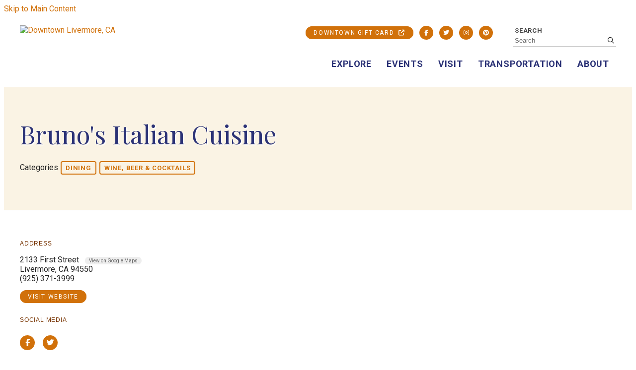

--- FILE ---
content_type: text/html; charset=UTF-8
request_url: https://www.livermoredowntown.com/go/brunos-italian-cuisine
body_size: 6238
content:

<!doctype html>
<html lang="en" prefix="og: http://ogp.me/ns#">
<head>
  <meta charset="utf-8">
  <meta name="viewport" content="width=device-width, initial-scale=1">

  <title>Bruno's Italian Cuisine | Downtown Livermore, CA</title>
  <link rel="canonical" href="https://www.livermoredowntown.com/go/brunos-italian-cuisine">
  <meta name="robots" content="index, follow">
  <meta name="description" content="Bruno's Italian Cuisine | Downtown Livermore, CA">

  <link rel="preconnect" href="https://ctycms.com/">
  <link rel="preconnect" href="https://img.ctykit.com/">
  <link rel="preconnect" href="https://fonts.googleapis.com">
  <link rel="preconnect" href="https://fonts.gstatic.com" crossorigin>

  <link rel="apple-touch-icon" sizes="180x180" href="/apple-touch-icon.png">
  <link rel="icon" type="image/png" sizes="32x32" href="/favicon-32x32.png">
  <link rel="icon" type="image/png" sizes="16x16" href="/favicon-16x16.png">
  <link rel="manifest" href="/site.webmanifest">
  <link rel="mask-icon" href="/safari-pinned-tab.svg" color="#5bbad5">
  <meta name="msapplication-TileColor" content="#ffc40d">
  <meta name="theme-color" content="#ffffff">
  
  <link rel="stylesheet" href="https://ctycms.com/ca-livermore/css/cty_css_v22.min.css"> 
  <link rel="stylesheet" href="https://cdnjs.cloudflare.com/ajax/libs/mapbox-gl/3.15.0/mapbox-gl.min.css">
  
  <link rel="stylesheet" href="/_templates/_styles.css?v=2f">
  <link rel="stylesheet" media="(max-width: 991px)" href="/_templates/_styles-mobile-only.css?v=2f">
  <link rel="stylesheet" media="(min-width: 992px)" href="/_templates/_styles-desktop-only.css?v=2f">

  <link rel="stylesheet" href="//fonts.googleapis.com/css?family=Playfair+Display:400,400i,700,700i&display=swap">
  <link rel="stylesheet" href="//fonts.googleapis.com/css?family=Roboto:400,700&display=swap"> 
    
  <script defer src="https://kit.fontawesome.com/1872c177cb.js" crossorigin="anonymous"></script>

<script async src="https://www.googletagmanager.com/gtag/js?id=UA-134634789-1"></script>
<script>
  window.dataLayer = window.dataLayer || [];
  function gtag(){dataLayer.push(arguments);}
  gtag('js', new Date());
  gtag('config', 'UA-134634789-1');
</script>
  
<!-- Facebook Pixel Code -->
<script>
  !function(f,b,e,v,n,t,s)
  {if(f.fbq)return;n=f.fbq=function(){n.callMethod?
  n.callMethod.apply(n,arguments):n.queue.push(arguments)};
  if(!f._fbq)f._fbq=n;n.push=n;n.loaded=!0;n.version='2.0';
  n.queue=[];t=b.createElement(e);t.async=!0;
  t.src=v;s=b.getElementsByTagName(e)[0];
  s.parentNode.insertBefore(t,s)}(window, document,'script',
  'https://connect.facebook.net/en_US/fbevents.js');
  fbq('init', '1524262374373586');
  fbq('track', 'PageView');
</script>
<noscript><img height="1" width="1" style="display:none" src="https://www.facebook.com/tr?id=1524262374373586&ev=PageView&noscript=1"/></noscript>
<!-- End Facebook Pixel Code -->  
  
</head>

<body>
	
<a class="visually-hidden-focusable" href="#page-content">Skip to Main Content</a>
	
<div id="page-wrap">
<header>	
<div id="page-header">
		
<div class="header-wrap">
	<div class="container-fluid">
		<div class="nav-wrap">
			<div class="nav-label">
				<div class="nav-logo"><a href="/"><img src="https://ctycms.com/ca-livermore/livermore-logo-600x200.svg" alt="Downtown Livermore, CA" class="img-fluid" /></a></div>	   
	    		<div class="nav-toggle"><i class="fas fa-bars"></i></div>
	    	</div>
			<div id="nav-drawer">
				<nav>
				<div id="primary-nav">			
					

<ul>
<li class="leaf-1"><div class="menu-set"><a href="/explore">Explore</a>
	<div class="mobile-toggle toggle-off"><span class="toggle-up"><i class="fas fa-chevron-up"></i></span><span class="toggle-down"><i class="fas fa-chevron-down"></i></span></div></div>
	<ul>
		<li><a href="/explore/https-and-and-appyifteecom-and-gift-card-and-downt">Downtown Gift Card</a></li>
		<li><a href="/explore/arts-culture-and-theater">Arts, Culture &amp; Theater</a></li>
		<li><a href="/explore/shopping">Shopping</a></li>
		<li><a href="/explore/beauty-services">Beauty Services</a></li>
		<li><a href="/explore/eats-drinks-and-treats">Eats, Drinks &amp; Treats</a></li>
		<li><a href="/explore/create-and-learn">Create &amp; Learn</a></li>
		<li><a href="/explore/fitness">Fitness</a></li>
		<li><a href="/explore/professional-services">Professional Services</a></li>
		<li><a href="/explore/kids-and-family-activities">Kids &amp; Family Activities</a></li>
		<li><a href="/explore/non-profit-partners">Non-Profit Partners</a></li>
		<li><a href="/explore/stay-and-play">Stay &amp; Play</a></li>
		<li><a href="/explore/livermore-live-music">Livermore Live Music</a></li>
		<li><a href="/explore/livermore-valley-made">Livermore Valley Made</a></li>
		<li><a href="/explore/map">MAP</a></li>
	</ul>
</li>
<li class="leaf-2"><div class="menu-set"><a href="/events">Events</a>
	<div class="mobile-toggle toggle-off"><span class="toggle-up"><i class="fas fa-chevron-up"></i></span><span class="toggle-down"><i class="fas fa-chevron-down"></i></span></div></div>
	<ul>
		<li><a href="/events/ldi-events">LDI Events</a></li>
		<li><a href="/events/calendar">Event Calendar</a></li>
		<li><a href="/events/submit-an-event">LDI Partners Submit An Event</a></li>
		<li><a href="/events/wine-and-chocolate-stroll">Wine &amp; Chocolate Stroll</a></li>
		<li><a href="/events/downtown-street-fest">Downtown Street Fest</a></li>
		<li><a href="/events/band-submissions">Band Submissions</a></li>
	</ul>
</li>
<li class="leaf-3"><div class="menu-set"><a href="/plan-your-livermore-visit">Visit</a></div></li>
<li class="leaf-4"><div class="menu-set"><a href="/transportation">Transportation</a>
	<div class="mobile-toggle toggle-off"><span class="toggle-up"><i class="fas fa-chevron-up"></i></span><span class="toggle-down"><i class="fas fa-chevron-down"></i></span></div></div>
	<ul>
		<li><a href="/transportation/bart">Bay Area Rapid Transit (BART)</a></li>
		<li><a href="/transportation/bus">Bus</a></li>
		<li><a href="/transportation/bike">Bike</a></li>
		<li><a href="/transportation/downtown-construction">Downtown Construction</a></li>
	</ul>
</li>
<li class="leaf-5"><div class="menu-set"><a href="/about">About</a>
	<div class="mobile-toggle toggle-off"><span class="toggle-up"><i class="fas fa-chevron-up"></i></span><span class="toggle-down"><i class="fas fa-chevron-down"></i></span></div></div>
	<ul>
		<li><a href="/about/job-openings">Job Openings</a></li>
		<li><a href="/about/business-partner-information">Business Partner Information</a></li>
		<li><a href="/about/donate">Donate</a></li>
		<li><a href="/about/ldi-team">LDI Team</a></li>
		<li><a href="/about/board-of-directors">Board of Directors</a></li>
		<li><a href="/about/history">History</a></li>
		<li><a href="/about/contact">Contact Us</a></li>
		<li><a href="/about/job-listings">Work Downtown - Job Listings</a></li>
	</ul>
</li>
</ul>

				</div>  
				<div id="secondary-nav">
					<div class="nav-utility">
            <a href="https://app.yiftee.com/gift-card/downtown-livermore--ca/" target="_blank" class="btn btn-brand-pill">Downtown Gift Card &nbsp;<i class="fa-solid fa-arrow-up-right-from-square" aria-hidden="true"></i></a>&nbsp;&nbsp;
						<div class="nav-social">
							<a href="https://www.facebook.com/Livermore-Downtown-50937384449/" target="_blank" rel="noopener"><i aria-label="Facebook" title="Facebook" class="fab fa-facebook-f"></i></a>
							<a href="https://twitter.com/livedowntown" target="_blank" rel="noopener"><i aria-label="Twitter" title="Twitter" class="fab fa-twitter"></i></a>
							<a href="https://instagram.com/livermoredowntown" target="_blank" rel="noopener"><i aria-label="Instagram" title="Instagram" class="fab fa-instagram"></i></a>
							<a href="https://www.pinterest.com/livermoredtown/" target="_blank" rel="noopener"><i aria-label="Pinterest" title="Pinterest" class="fab fa-pinterest"></i></a>
						</div>
					</div>
					<div class="nav-search">
						<form id="site-search" method="get" action="/search">
							<label class="visually-hidden-focusable" for="q">Search</label>
							<input type="text" id="q" name="q" placeholder="Search">
							<button type="submit" aria-label="submit"><i aria-hidden="true" title="submit" class="far fa-search"></i></button>
						</form>
					</div>
				</div>
			</nav>
			</div><!-- /nav-drawer-->
		</div><!-- /nav-wrap-->
	 </div><!--/container-->
</div><!--/header-wrap-->
</div><!--/#page-header-->
</header>

<main id="page-content">
	

<div class="detail-header">
	<div class="container-fluid">
		<div class="row padding-top padding-bottom">
			<div class="col-12 text-center">
				<h1>Bruno&#039;s Italian Cuisine</h1>
<p class="header-groups">Categories 
<a class="btn btn-header-groups" href="/explore/eats-drinks-and-treats/dining">Dining</a> 
<a class="btn btn-header-groups" href="/explore/eats-drinks-and-treats/wine-beer-and-cocktails">Wine, Beer & Cocktails</a> 
</p>

				
			</div>
		</div>
	</div>
</div>

<div class="container-fluid">
	<div class="row padding-top">
		<div class="col-md-6 padding-bottom split-left">
			
			<h2 class="on-detail" style="margin-top:0px">Address</h2>
						
		<p>2133 First Street&nbsp;<a target="_blank" class="btn-google" href="https://www.google.com/maps?daddr=2133+First+Street%2C+Livermore%2C+CA+94550">View on Google Maps</a><br />Livermore, CA 94550<br />(925) 371-3999</p>
<p><a href="http://brunositaliancuisine.com/" class="btn btn-brand-pill" target="_blank" rel="noopener">visit website</a></p>
<h2 class="on-detail">Social Media</h2>
<div class="point-social-icons">
	<a aria-label="Facebook" rel="noopener" target="_blank" href="https://www.facebook.com/Livermore-Brunos-Italian-Cuisine-1529675463924510/"><i aria-hidden title="Facebook" class="fab fa-facebook-f"></i></a> 
	<a aria-label="Twitter" rel="noopener" target="_blank" href="https://twitter.com/BrunosCuisine"><i aria-hidden title="Twitter" class="fab fa-twitter"></i></a> 
</div>
<h2 class="on-detail">Details</h2>
<p class="partners"><img width="24" height="24" src="https://ctycms.com/ca-livermore/stamp.svg" alt="Partner Logo" style="float:left" />&nbsp;2026 Downtown Partners</p><p>Bruno’s Italian Cuisine was founded in 1998 with the vision of bringing authentic Italian cuisine to the city of Livermore.</p>
<p>We are a family-owned, family-friendly restaurant. All of our authentic Italian dishes use fresh ingredients and are prepared when you order.</p>
<p>With a variety of offerings to choose from, we’re sure you’ll be happy dining with us!</p>
		</div><div class="col-md-6 padding-bottom split-right">

  <div id="carousel-detail" class="carousel slide carousel-fade" data-bs-ride="carousel">
<div class="carousel-inner">
<div class="carousel-item active" data-bs-interval="3000" data-pause="true">	<img width="600" height="400" class="d-block img-fluid" src="https://img.ctykit.com/cdn/ca-livermore/images/tr:w-1800/1_brunos.jpg" alt="" />
</div>
<div class="carousel-item" data-bs-interval="3000" data-pause="true">	<img width="600" height="400" class="d-block img-fluid" src="https://img.ctykit.com/cdn/ca-livermore/images/tr:w-1800/2_brunos.jpg" alt="" />
</div>
<div class="carousel-item" data-bs-interval="3000" data-pause="true">	<img width="600" height="400" class="d-block img-fluid" src="https://img.ctykit.com/cdn/ca-livermore/images/tr:w-1800/3_brunos.jpg" alt="" />
</div>
</div>
      <button class="carousel-control-prev" type="button" data-bs-target="#carousel-detail" data-bs-slide="prev">
        <span class="carousel-control-prev-icon" aria-hidden="true"></span>
        <span class="visually-hidden">Previous</span>
      </button>
      <button class="carousel-control-next" type="button" data-bs-target="#carousel-detail" data-bs-slide="next">
        <span class="carousel-control-next-icon" aria-hidden="true"></span>
        <span class="visually-hidden">Next</span>
      </button>
      </div>
	
		</div>
	</div>
</div>


<div class="container-fluid">
	<div class="row">
		<div class="col-12">
			<div id="point-detail"><div aria-hidden id="clmap"></div></div>
		</div>
	</div>
	<div class="row padding-top">	
<div class="col-12 col-md-4 padding-bottom ftn">
	<h3 class="ftn-label">Nearby Arts, Culture &amp; Theater</h3>
<ul>
<li><a class="ftnname" href="/go/the-lot-on-first">The Lot on First</a><span class="ftnaddress">2041 First Street</span> <span class="ftndistance"> (303 feet SW)</span></li>
<li><a class="ftnname" href="/go/livermore-shakespeare-festival">SPARC Theater</a><span class="ftnaddress">2172 Railroad Avenue</span> <span class="ftndistance"> (389 feet E)</span></li>
<li><a class="ftnname" href="/go/valley-dance-theatre">Valley Dance Theatre</a><span class="ftnaddress">2247 Second Street</span> <span class="ftndistance"> (491 feet E)</span></li>
<li><a class="ftnname" href="/go/pinots-palette">Pinot&#039;s Palette</a><span class="ftnaddress">153 South L Street</span> <span class="ftndistance"> (570 feet SW)</span></li>
</ul>
</div>
<div class="col-12 col-md-4 padding-bottom ftn">
	<h3 class="ftn-label">Nearby Dining</h3>
<ul>
<li><a class="ftnname" href="/go/los-caporales">Los Caporales</a><span class="ftnaddress">2118 First Street</span> <span class="ftndistance"> (117 feet NW)</span></li>
<li><a class="ftnname" href="/go/first-street-alehouse">First Street Alehouse</a><span class="ftnaddress">2106 First Street</span> <span class="ftndistance"> (156 feet NW)</span></li>
<li><a class="ftnname" href="/go/big-apple-pizza">Big Apple Pizza</a><span class="ftnaddress">184 South K Street</span> <span class="ftndistance"> (172 feet S)</span></li>
<li><a class="ftnname" href="/go/yin-yin-restaurant">Yin Yin Restaurant</a><span class="ftnaddress">2083 First Street</span> <span class="ftndistance"> (173 feet W)</span></li>
</ul>
</div>
<div class="col-12 col-md-4 padding-bottom ftn">
	<h3 class="ftn-label">Nearby Shopping</h3>
<ul>
<li><a class="ftnname" href="/go/uptown-girls-boutique-and-salon">Uptown Girls Boutique &amp; Salon</a><span class="ftnaddress">2145 First Street</span> <span class="ftndistance"> (26 feet NE)</span></li>
<li><a class="ftnname" href="/go/not-too-naughty">Not Too Naughty</a><span class="ftnaddress">2121 First Street</span> <span class="ftndistance"> (49 feet W)</span></li>
<li><a class="ftnname" href="/go/total-floors">Total Floors</a><span class="ftnaddress">2148 First Street</span> <span class="ftndistance"> (121 feet N)</span></li>
<li><a class="ftnname" href="/go/affinity-for-beauty-and-wellness-spa">Affinity for Beauty &amp; Wellness Spa</a><span class="ftnaddress">152 South K Street</span> <span class="ftndistance"> (128 feet SW)</span></li>
</ul>
</div>
    
    
	</div>
</div>
	


</main>

<footer>
	<div class="container-fluid">
		<div class="row">
			<div class="col-12 col-md-6">
				<p class="footer-links"><a href="/about/contact">Contact Us</a><span>/</span><a href="/search">Search</a><span>/</span><a href="/sitemap">Sitemap</a></p>
				<p class="footer-contact">
					<b>Livermore Downtown Inc.</b>
					<br/>2155 Third Street
					<br/>Livermore, CA 94551
          <br />(925) 583-5242
          <br />Email: <a href="mailto:executivedirector@livermoredowntown.com">executivedirector@livermoredowntown.com</a>
				</p>
			</div>
			<div class="col-12 col-md-6">
				<div class="footer-newsletter">
					<a href="http://visitor.r20.constantcontact.com/manage/optin?v=001BsnXZ3B2sYrpUxIwek0zdI_d2wvE4YZctFBN5kARxEqnoeOT9ciPSTWZC5wU71A5UHKTEfMb_YvuY2KGQJawRfTOfybhn-IA" 
					target="_blank" class="btn btn-brand-pill">Sign Up For Our Newsletter</a>
				</div>
				<div class="footer-social">
					<a href="https://www.facebook.com/Livermore-Downtown-50937384449/" target="_blank" rel="noopener"><i aria-label="Facebook" title="Facebook" class="fab fa-facebook-f"></i></a>
					<a href="https://twitter.com/livedowntown" target="_blank" rel="noopener"><i aria-label="Twitter" title="Twitter" class="fab fa-twitter"></i></a>
					<a href="https://instagram.com/livermoredowntown" target="_blank" rel="noopener"><i aria-label="Instagram" title="Instagram" class="fab fa-instagram"></i></a>
					<a href="https://www.pinterest.com/livermoredtown/" target="_blank" rel="noopener"><i aria-label="Pinterest" title="Pinterest" class="fab fa-pinterest"></i></a>
				</div>
			</div>
		</div>
	</div>
</footer>

</div><!-- /#page-wrap -->

<!-- scripts -->
<script src="https://ctycms.com/ca-livermore/js/cty_js_v8.min.js"></script>
       
<script>
  window.addEventListener('DOMContentLoaded', function() {
    var indata = {uid: '1398396','w':document.documentElement.clientWidth,'h':document.documentElement.clientHeight,'mt':'31','c':'61'};
    fetch("/citywatch.php", { method: "POST", headers: {'Content-Type': 'application/json'}, body: JSON.stringify(indata) });
  });
  
</script>  


<script src="https://cdnjs.cloudflare.com/ajax/libs/mapbox-gl/3.15.0/mapbox-gl.js"></script>
<script>
if ('IntersectionObserver' in window) {	
	var observer = new IntersectionObserver(function(entries) {
		if(entries[0]['isIntersecting'] === true) {
			loadMapbox();
			observer.disconnect(); 
		}
	}, { threshold: [0] });
	observer.observe(document.querySelector("#clmap"));
} 

var mypoints = { type: 'FeatureCollection', features: [	
{type: 'Feature',geometry:{type:'Point',coordinates:[-121.769535,37.681228]},properties:{pid:'61',pname:'Bruno\'s Italian Cuisine',paddress:'2133 First Street',plink:'/go/brunos-italian-cuisine'}}]};

function loadMapbox() {

mapboxgl.accessToken = 'pk.eyJ1IjoiZ2VvY2VudHJpYyIsImEiOiJrbEd0OUY0In0.4KQtHo0wR8_egD5C6glYYw';

var mapgl = new mapboxgl.Map({
  container: 'clmap',
	center: [-121.769535,37.681228],
	zoom: 16,
	style: 'mapbox://styles/geocentric/ckiovxssh22yo17nvsbs9288s',
	minZoom: 1,
	maxZoom: 22,
	pitch: 0, // 0-60
	bearing:0,
	attributionControl: false,
	scrollZoom: false
});
mapgl.addControl(new mapboxgl.NavigationControl());
mapgl.addControl(new mapboxgl.AttributionControl({compact: true, customAttribution: '© <a target="_blank" rel="noopener" href="https://geocentric.com">Geocentric</a>' }));

mapgl.addControl(new mapboxgl.GeolocateControl({ positionOptions: { enableHighAccuracy: true }, trackUserLocation: true }));

var bounds = [[-121.769535,37.681228],[-121.769535,37.681228]];
mapgl.fitBounds(bounds, { duration: 0, maxZoom: 16, padding: {top: 180, bottom:30, left: 30, right: 30} });

 
mypoints.features.forEach(function(marker, i) {
  var el = document.createElement('div');
	el.id = "marker-" + marker.properties.pid;
  el.className = 'smarker smarker-point-detail';
	el.innerHTML="<div class=\"smarker-bg\"><svg version=\"1.1\" xmlns=\"http://www.w3.org/2000/svg\" xmlns:xlink=\"http://www.w3.org/1999/xlink\" x=\"0px\" y=\"0px\" viewBox=\"0 0 24 36\" style=\"enable-background:new 0 0 24 36;\" xml:space=\"preserve\"><path class=\"st0\" d=\"M23,16L23,16c0.6-1.4,1-2.9,1-4.6C24,5.1,18.6,0,12,0C5.4,0,0,5.1,0,11.5c0,1.6,0.4,3.2,1,4.6l0,0L1,16.1c0.2,0.4,0.5,0.9,0.7,1.3L12,36l10.2-18.6C22.5,17,22.8,16.5,23,16L23,16z\"/></svg></div><div class=\"smarker-i\"><i class=\'fas fa-circle\'></i></div>";
	new mapboxgl.Marker(el, {offset: [0,-18]}).setLngLat(marker.geometry.coordinates).addTo(mapgl);
	createPopUp(marker);
	el.addEventListener('click', function(e){
		flyToStore(marker);
		createPopUp(marker);
	});
});

function flyToStore(currentFeature) {
  var thisZoom = mapgl.getZoom();
  if (thisZoom<16) { thisZoom=17; }
  mapgl.flyTo({
    center: currentFeature.geometry.coordinates,
    zoom: thisZoom,
	  speed: 0.50, 
  });
}

function createPopUp(currentFeature) {
  var popUps = document.getElementsByClassName('mapboxgl-popup');
  if (popUps[0]) popUps[0].remove();
  var popup = new mapboxgl.Popup({closeOnClick: false, focusAfterOpen: false, anchor:'bottom'})
    .setLngLat(currentFeature.geometry.coordinates)
    .setHTML('<p class=\"mapbox-pop-name\">' + currentFeature.properties.pname + '</p>' +
      '<p class=\"mapbox-pop-address\">' + currentFeature.properties.paddress + '</p>')
    .addTo(mapgl);
}

} // end loadMapbox
</script>
	

</body>
</html>

--- FILE ---
content_type: text/css
request_url: https://www.livermoredowntown.com/_templates/_styles.css?v=2f
body_size: 8045
content:
body,html {
  height:100%;
  font-family: 'Roboto', sans-serif;
  background-color:#fff;
  -webkit-font-smoothing: antialiased;
}

#page-wrap {
  position:relative;
  width:100%;
  background-color:#fff;
  color:#222;
}

#page-header {
  position: static;
  width:100%;
}
#page-header.is-fixed {
  position: fixed;
  z-index: 999999;
  width:100%;
  box-shadow: 0px 0px 6px 0px rgba(0, 0, 0, 0.5);
}

#page-content { position: static; z-index:1; }

@media print { .no-print, .no-print * { display: none !important; }}


/* responsive support */

.container-fluid { max-width:1200px; padding:0 24px; margin:0 auto; }

.hold-width { max-width:800px; margin:0 auto; }
.padding-top { padding-top:40px; }
.padding-bottom { padding-bottom:40px; }
.form-padding { margin:24px 0; }
@media all and (min-width: 768px) {
	.padding-top { padding-top:60px; }
	.padding-bottom { padding-bottom:60px; }
	.split-left { padding-right:30px; }
	.split-right { padding-left:30px;}
}


/* responsive images */

.img-responsive { max-width: 100%; height:auto!important; }
.img-fluid { width:100%!important; height:auto!important; }
.img-wrapright { float:right; padding:0; margin:8px 0px 16px 30px; max-width:48%; height:auto!important; }
.img-wrapleft { float:left; padding:0; margin:8px 30px 16px 0px; max-width:48%; height:auto!important; }

.video-container { position: relative; padding-bottom: 56.25%; height: 0; overflow: hidden; }
.video-container iframe, .video-container object, .video-container embed { position: absolute; top: 0; left: 0; width: 100%; height: 100%; }
.video-responsive { position: relative; padding-bottom: 56.25%; height: 0; overflow: hidden; }
.video-responsive iframe, .video-responsive object, .video-responsive embed { position: absolute; top: 0; left: 0; width: 100%; height: 100%; }


/* responsive features */

figure,figcaption,img { display: block; }
figcaption { font-weight:400; font-size:14px; line-height:1.4; margin:6px 0px 12px 0px; } 

.container-fluid-feature { max-width:768px; padding:0 24px; margin:0 auto; }

.body-feature { padding:0; margin:24px 0px 24px 0px; width:100%; }
.body-feature-full { padding:0; margin:24px 0px 24px 0px; width:100%; }
.body-feature-full p, .body-feature-full div, .body-feature-full figure { margin-left:-24px; margin-right:-24px; }
.body-feature-left { padding:0; margin:24px 0px 24px 0px; width:100%; }
.body-feature-right { padding:0; margin:24px 0px 24px 0px; width:100%; }
.body-feature-callout { border-top:1px solid #eee; border-bottom:1px solid #eee; margin-top:30px; margin-bottom:30px; }
.body-feature-callout p { font-weight:400; font-size:20px; line-height:30px; text-align:center; padding:16px 0px 6px 0px; }

.body-feature-full figcaption { padding-left:24px; padding-right:24px; }

@media all and (min-width: 768px) {
	.body-feature-left { float:left; padding:0; margin:6px 30px 12px 0px; width:60%; }
	.body-feature-left p, .body-feature-left figure { margin-left:-24px; } 
	.body-feature-right { float:right; padding:0; margin:6px 0px 12px 30px; width:60%; }
	.body-feature-right p, .body-feature-right figure { margin-right:-24px; }
	.body-feature-callout { } 
	.body-feature-callout p { padding:24px 24px 14px 24px; }
	
	.body-feature-left figcaption { padding-left:24px; }
	.body-feature-right figcaption { padding-right:24px; }
}


/* sponsor logos */

.sponsor-logos { margin:24px 0px; margin:0 auto; text-align:center;}
.sponsor-logos p { display:inline-block; max-width:120px; margin:6px 6px; border:4px solid #eee;}
.sponsor-logos p a { display:block; border:2px solid #fff;  transition: all 400ms ease;  }
.sponsor-logos p a:hover { border:2px solid #ddd; }
.sponsor-logos p img { max-width:120px; border:16px solid #fff; width:100%!important; height:auto!important; }
@media all and (min-width: 768px) {
	.sponsor-logos p { max-width:160px; margin:14px 12px;}
	.sponsor-logos p img { max-width:160px; }
}


/* alert box */

.alert-wrap { background-color:#f99909; color:#fff; }
.alert-hold { display: table; width: 100%; }
.alert-prefix { display:table-cell; vertical-align: top; width:90px; padding-top:20px; }
.alert-content { display:table-cell; vertical-align: top; width:auto; padding-top:20px; }
.alert-dismiss { display:table-cell; vertical-align: top; width:32px; padding-top:20px; text-align:right; }

.alert-prefix { 
  color: #fff;
  font-size: 20px;
  line-height: 20px;
  font-weight: 400;
  text-transform: uppercase;
  letter-spacing: 0.100rem;
  padding-bottom:20px;
}

.alert-content { 
  color: #fff;
  font-size: 13px;
  line-height: 20px;
  font-weight: 700;
  text-transform: uppercase;
  letter-spacing: 0.100rem;
}

.alert-message { padding-bottom:20px; }
a.alert-link { color:#fff; text-decoration:underline; }
a.alert-link:hover { color:#fff; text-decoration:underline; }

.alert-dismiss { 
  color:#fff;
  font-size:20px;
  line-height:20px; 
  font-weight: 700;
  padding-bottom:20px;
}

#dismiss-alert { color:#fff; text-decoration:none; }

#page-header.is-fixed .alert-wrap { display:none; }


/* global typography */

h1 { font-family: 'Playfair Display', serif; font-size: 3.2rem; font-weight:400; color:#2b3276; margin-top:0px; margin-bottom: 1.5rem;}
h2 { font-family: 'Playfair Display', serif; font-size: 1.8rem; font-weight:400; color:#2b3276; margin-bottom: 1.0rem;}
h2.on-detail { font-family: sans-serif; font-size:12px; margin-top: 2.0rem; font-weight:400; color:#773300; text-transform:uppercase; letter-spacing:0.050rem; }
h3 { font-size: 1.1rem; font-weight:700; color:#2b3276; letter-spacing:0.020rem; }
h4 { color:#222; }
h5 { color:#222; } 
h6 { color:#222; }

p, li { }

p.intro,p.lead { font-size:20px; line-height:1.5; }

p.partners { font-family: 'Playfair Display', serif; color:#2b3276; font-size:20px; line-height:24px; }

hr { margin-top: 1rem; margin-bottom: 1rem; border: 0; border-top-color: currentcolor; border-top-style: none; border-top-width: 0px; border-top: 1px solid rgba(0,0,0,.1); }

label { color:#444; text-transform:uppercase; font-weight:700; letter-spacing:0.050rem; font-size:13px; }

a { color:#d1710a; text-decoration:none; }
a:hover { color:#D4A531; text-decoration:none; }

a div.lnk-primary { color:#d1710a; font-weight:700; font-size:18px; line-height:23px; }
a div.lnk-secondary { color:#444; font-weight:400; font-size:16px; line-height:24px; margin-top:3px; }
a div.lnk-secondary span { color:#aaa; }
a:hover div.lnk-primary { color:#D4A531; }
a:hover div.lnk-secondary { color:#888; }

b,strong { font-weight:700; }

ul { margin-left: 0; padding-left: 16px; }
li { margin-bottom:3px; }
@media all and (min-width: 768px) { ul { margin-left: 0; padding-left: 32px; } }


.btn-brand { background-color:#d1710a; font-weight:400; text-transform:uppercase; color:#fff; letter-spacing:0.100rem; border:1px solid #d1710a; font-size:14px; transition: all 0.15s linear 0s; }
.btn-brand:hover { background-color:#D4A531; border-color:#D4A531; color:#fff; }

.btn-brand-pill { background-color:#d1710a; font-weight:400; text-transform:uppercase; color:#fff; letter-spacing:0.100rem; border:1px solid #d1710a; font-size:12px; line-height:16px; transition: all 0.15s linear 0s; padding: 5px 15px; border-radius:60px; }
.btn-brand-pill:hover {  background-color:#D4A531; border-color:#D4A531; color:#fff; }

.btn-outline-brand { background-color:#fff; font-weight:400; text-transform:uppercase; color:#d1710a; letter-spacing:0.100rem; border:1px solid #d1710a; font-size:14px; transition: all 0.15s linear 0s; }
.btn-outline-brand:hover { background-color:#D4A531; border-color:#D4A531; color:#fff; }

.btn-google { background-color:#eee; font-weight:400; color:#666; border:none; border-radius:10px; font-size:10px; line-height:12px; padding:2px 8px; white-space:nowrap; margin-left:8px;  }
.btn-google:hover { background-color:#ddd; color:#222; }




/* footer */

footer { display:block; background-color:#fafafa; padding:40px 0; }

.footer-links { text-align:center; font-weight:700; font-size:16px; line-height:20px; }
.footer-links span { padding-left:8px; padding-right:8px; }
.footer-contact { text-align:center; font-size:14px; line-height:22px; }
.footer-contact b { font-size:16px; line-height:24px; }
.footer-newsletter { display:block; text-align:center; }
.footer-social { display:block; vertical-align:top; text-align:center; margin:24px 0px 16px 0px; height:30px; }
@media screen and (min-width: 768px) {
	.footer-links { text-align:left; }
	.footer-contact { text-align:left; }
	.footer-newsletter { text-align:right; }
	.footer-social { text-align:right; }
}

footer .footer-social a { display:inline-block; width:30px; height:30px; font-size:14px; line-height:30px; border-radius:50%; text-align:center; margin:0 12px 0 0; }
footer .footer-social a { text-decoration:none; color:#fff; background-color:#d1710a; border:none; transition: all 0.15s linear 0s;}
footer .footer-social a:hover { color:#fff; background-color:#D4A531; }


/* banner */

.no-banner { width:100%; border-top:1px solid #eee; }

.banner-text { width:100%; background-color:#eee; border-bottom:1px solid #fff; background-position:center center; background-size:cover; }

.banner-text-table { display:table; width:100%; }

.banner-text-darken { background-color:rgba(0,0,0,0.5); }

.banner-text-row { padding:60px 24px 60px 24px; min-height:180px;}
.banner-text-cell { max-width:600px; margin:0 auto; text-align:center;}
.banner-text-cell .banner-text-cell-headline { font-size: 30px; line-height: 36px; color:#fff; text-shadow: 2px 2px 4px #000000;}
.banner-text-cell .banner-text-cell-secondary { color:#fff; font-size: 18px; line-height: 23px; text-shadow: 2px 2px 4px #000000;}

@media all and (min-width: 768px) { 
	.banner-text-row { padding:100px 24px 100px 24px; min-height:360px;}
	.banner-text-cell .banner-text-cell-headline { font-size: 78px; line-height: 85px; color:#fff;}
	.banner-text-cell .banner-text-cell-secondary { color:#fff; font-size: 22px; line-height: 28px;}
	
}

/* detail header */

.full-color { width:100%; background:#faf3e4 url('https://ctycms.com/ca-livermore/bg600.svg') center center; background-size:120px 120px; }

.detail-header { width:100%; background:#faf3e4 url('https://ctycms.com/ca-livermore/bg600.svg') center center; background-size:120px 120px; border-top:1px solid #f2f2f2; border-bottom:1px solid #f2f2f2; }

.detail-header h1 { text-shadow: 2px 2px 2px #fff; }

p.header-groups { margin-top:20px;} 

a.btn-header-groups { background-color:rgba(255, 255, 255, 0); padding:4px 8px; margin:3px 1px; border-radius:4px; transition: all 0.15s linear 0s;  }
a.btn-header-groups { font-size:13px; line-height:15px; letter-spacing:0.050rem; font-weight:700; text-transform:uppercase; color:#d1710a; border:2px solid #d1710a; }
a.btn-header-groups:hover { background-color:rgba(255, 255, 255, 1); color:#D4A531; border-color:#D4A531; }



/* sidenav drawer */

.sidenav-container { max-width:1200px; margin:auto; } /* match container-fluid width */
.sidenav-row { display:block; width:100%; }
.sidenav-col-nav { display:block; width:100%; padding:0; }
.sidenav-col-content { display:block; width:100%; padding-right:24px; padding-left:24px; }
@media screen and (min-width: 992px) {
	.sidenav-row { display: flex; flex-direction: row-reverse; width:100%; }
	.sidenav-col-nav { display:block; width:25%; padding:60px 24px 60px 40px; }
	.sidenav-col-content { display:block; width:75%; padding-right:40px; }
}

.d-sidenav { width:100%; }

.d-sidenav-section { display:table; width:100%; background-color:#eee; padding:8px 0; }
.d-sidenav-section-label { display:table-cell; background-color:#eee; text-align:left; width:auto; padding:10px 12px 10px 24px; vertical-align:top; font-size:18px; line-height:24px; }
.d-sidenav-section-toggle { display:table-cell; background-color:#eee; text-align:right; width:64px; padding:10px 24px 10px 12px; vertical-align:top; cursor:pointer; color:#222; font-size:20px; line-height:24px; }
.d-sidenav-section-label a { color:#222; font-weight:700; letter-spacing:0.025rem; text-transform:uppercase; text-decoration:none; }
.d-sidenav-section-label a:hover { color:#666; text-decoration:none;  }
#d-sidenav-drawer { display:none; }
@media all and (min-width: 992px) {
  .d-sidenav-section { padding:2px 0; }
	.d-sidenav-section-label { display:block; width:100%;}
	.d-sidenav-section-toggle { display:none;  }
	#d-sidenav-drawer { display:block!important; }
}

.d-sidenav ul { padding:0; margin:0; }
.d-sidenav > ul { border:1px solid #eee; } 
.d-sidenav li { padding:0; margin:0; list-style:none; }

.d-sidenav li .li-flex { display:flex; }

.d-sidenav > ul > li { border-bottom:1px solid #eee; }
.d-sidenav > ul > li:last-child { border-bottom:none; }

.d-sidenav li ul { padding-bottom:16px; }
.d-sidenav li ul li { padding:4px 0px; }

.d-sidenav li a {
  display:table;
  width:100%; 
  text-decoration:none;
  font-weight:400;
}

.d-sidenav li.d-open { background-color:var(--cty-pagewrap-bg); }

.d-sidenav li a div.sn-indicator { display:table-cell; width:36px; text-align:left; padding:14px 0px 14px 20px; font-weight:400; font-size:14px; line-height:24px; vertical-align:top; color:white; }
.d-sidenav li a div.sn-label { display:table-cell; width:auto; text-align:left; padding:14px 20px 14px 0px; font-weight:400; font-size:15px; line-height:24px; vertical-align:top; color:#222223; }
.d-sidenav li a div.sn-label-nested { display:table-cell; width:100%; text-align:left; padding:4px 20px 4px 50px; font-weight:400; font-size:14px; line-height:24px; vertical-align:top; color:#222223; }
.d-sidenav li a:hover div { color:#D4A531; }

.d-sidenav li.d-open a div.sn-indicator { color:#d1710a; }
.d-sidenav li.d-selected div.sn-indicator { color:#d1710a!important; }
.d-sidenav li.d-selected div.sn-label { color:#d1710a; }

.d-sidenav li.d-sub-selected div.sn-label-nested { color:var(--cty-pagewrap-txt)!important; }


/* image links gallery */

.image-link-gallery { }
.image-link-gallery a { display:block; width:100%; margin-top:30px; background-color:#aaa; }

.image-link-gallery a .galleryhi-image { width:100%; background-size:cover; background-position:center center;  }
.image-link-gallery a .galleryhi-table { display:table; width:100%; height:120px; background-color:rgba(0,0,0,0.10); transition: all 0.25s linear 0s; }
.image-link-gallery a .galleryhi-tr { display:table-row; width:100%; height:100%;}
.image-link-gallery a .galleryhi-td { display:table-cell; width:100%; height:100%; text-align:center; vertical-align:middle; padding:0px 40px; }

.image-link-gallery a .galleryhi-td span { display:inline-block; padding-top:8px; padding-bottom:5px; border-bottom:3px solid #fff; color:#fff; transition: all 0.25s linear 0s; }
.image-link-gallery a .galleryhi-td span { font-weight:700; font-size:28px; line-height:38px; color:#fff; text-shadow: 0px 0px 1px #000; }

.image-link-gallery a:hover .galleryhi-table { background-color:rgba(0,0,0,0.40); }
.image-link-gallery a:hover .galleryhi-td span { border-color:#D4A531;; }

@media screen and (min-width: 768px) {
	.image-link-gallery a .galleryhi-table { height:240px; }
}



/* home hero */

.hero-wrap {
    position: relative;
    width:100%; height:56vh; min-height:400px; max-height:800px;
	top: 0;
	overflow:hidden;
	background:#444; background-position: center center; background-repeat: no-repeat; background-size:cover; 
}
.hero-image-darken {  position: absolute;z-index: 101; display:table; width:100%; height:100%; background: linear-gradient(180deg, rgba(2,0,36,0.55) 0%, rgba(1,157,198,0) 75%, rgba(0,212,255,0) 100%); }
.hero-image-content { display:table-cell; width:100%; height:100%; text-align:center; vertical-align:middle; background-color:rgba(35,40,48,0.5); padding:90px 24px;}
.hero-image-content-wrap { max-width:860px; margin: auto;}

.hero-subhead { color:#fff; font-weight:700; font-size:24px; line-height:30px; letter-spacing:0.100rem; text-transform:uppercase; text-shadow: 1px 1px 2px #222223; }
.hero-mainhead { color:#fff; margin-top:14px; margin-bottom:14px; font-weight:700; font-size:32px; line-height:44px; text-shadow: 1px 1px 2px #222223; }
.hero-cta { padding-top:14px; }
@media all and (min-width: 768px) {
	.hero-subhead { }
	.hero-mainhead { margin-top:24px; margin-bottom:24px; font-size:60px; line-height:60px; }
	.hero-cta { padding-top:24px; }
}


/* home page topango carousel */

.topango-wrap { padding:0; margin:0; }
.topango-slide { width:100%; height:auto; }
.topango-relative { position:relative; width:100%; height:auto; }
.topango-image { display:block; z-index:10; position:relative; background-size: cover; background-position: center center; }
.topango-cover { display:block; z-index:11; position:absolute; top:0px; background-color:rgba(35,40,48,0.5); }
.topango-text { display:block; z-index:12; position:absolute; top:0px;}
.topango-x { display:table; }
.topango-y { display:table-cell; vertical-align:middle; text-align:center;}

.topango-image, .topango-cover, .topango-text,.topango-x, .topango-y { width:100%; height:500px; }
@media all and (min-width: 768px) { .topango-image, .topango-cover, .topango-text,.topango-x, .topango-y { height:600px; }}
@media all and (min-width: 992px) { .topango-image, .topango-cover, .topango-text,.topango-x, .topango-y { height:800px; }}

.topango-y { text-align:center; padding:0 60px; }
.topango-subhead { color:#fff; font-weight:700; font-size:24px; line-height:30px; letter-spacing:0.100rem; text-transform:uppercase; text-shadow: 1px 1px 2px #222223; }
.topango-headline { color:#fff; margin-top:14px; margin-bottom:14px; font-weight:700; font-size:32px; line-height:44px; text-shadow: 1px 1px 2px #222223; }
.topango-link { padding-top:20px; }
@media all and (min-width: 768px) {
	.topango-y {  }
	.topango-headline { font-size:60px; line-height:60px; }
}


.cycle-pager { display:none; }
.cycle-next { position: absolute; z-index: 300; right:5%; top: 50%; margin-top:-42px; width: 44px; height: 84px; display: block; cursor: pointer; }
.cycle-prev { position: absolute; z-index: 301; left: 5%; top: 50%; margin-top:-42px; width: 44px; height: 84px; display: block; cursor: pointer; }
@media all and (max-width: 767px) {
	.cycle-next, .cycle-prev { width:22px; height:42px; background-size:cover; margin-top:-21px; }
}








/* home page events */

#homeeventsfeaturebox {
	background-color:#fff; width:100%; height:auto;
	margin-bottom:20px;
	}
#featureboximage { }
#featureboxtip { position:absolute; background-color:rgba(0,0,0,0.7); color:#fff; padding:0 20px; letter-spacing: 0.100rem; font-size:12px; line-height:32px; margin-top:-32px; z-index:200; }	
#featureboxtext { width:100%; padding:30px 20px; }
#featureboxtext a { font-size:21px; line-height:30px; }
#featureboxtext span { color:#582602; font-size:15px; line-height:20px; }



/* citylight social grid */

.citylight-social-grid { width:100%; border-left:0px solid #fff; border-bottom:0px solid #fff; background-color:#333; }

.citylight-social-square {
  display:block;
  background-size:cover;
  background-position:center center;	
  float:left;
  position: relative;
  margin:0px;
  overflow:hidden;
  border-right:0px solid #fff;
  border-top:0px solid #fff;
}

.citylight-social-square { width: 50%; padding-bottom : 50%; }
@media all and (min-width: 768px) { .citylight-social-square { width: 33.33%; padding-bottom : 33.33%; } }
@media all and (min-width: 992px) { .citylight-social-square { width: 20%; padding-bottom : 20%; } .citylight-social-square-6 { display:none; } }

.citylight-social-square-cover { position:absolute; width:100%; height:100%; background-color:rgba(0,0,0,0.05); transition: all 0.15s linear 0s; }
.citylight-social-square:hover .citylight-social-square-cover { background-color:rgba(0,0,0,0.35); }
.citylight-social-square-icon { position:absolute; bottom:8%; left:8%; color:#fff; font-size:22px; line-height:22px; }
@media all and (min-width: 768px) { 
   .citylight-social-square-icon { bottom:16%; left:16%; font-size:28px; line-height:28px; }
}


/* basic snake */

.snake-wrap { width:100%; background-color:#fafafa; }
.snake-container { width:100%; max-width:1200px; background-color:#fff; margin:0 auto;}
.snake-hold { display:block; }
.snake-row { display:block; }
.snake-content { position:relative; display: block; width:100%; height:100%; background-color:#fff; padding:30px;}
.snake-image-a { position:relative; display: block; width:100%; padding-bottom: 100%; background-size:cover; background-position:center center;}
.snake-image-b { position:relative; display: block; width:100%; padding-bottom: 100%; background-size:cover; background-position:center center;}
@media all and (max-width: 767px) {
	.snake-row > .snake-image-b { display:none; }
}
@media all and (min-width: 768px) {
	.snake-hold { display:table; }
	.snake-row { display:table-row; }
	.snake-content { width:50%; display:table-cell; padding:60px; }
	.snake-image-a { width:50%; display:table-cell; padding:0px; background-size:cover; background-position:center center;}
	.snake-image-b { width:50%; display:table-cell; padding:0px; background-size:cover; background-position:center center;}
	.snake-row-even > .snake-image-a { display:none; }
	.snake-row-odd > .snake-image-b { display:none; }
}
@media all and (min-width: 992px) {
	.snake-content { padding:90px; }
}
@media all and (min-width: 1200px) {
	.snake-content { padding:120px; }
}



/* point-section */

#point-section #clmap { width:100%; height:50vh; min-height:100px; max-height:600px; background-color:#E6E4E0; border-top:1px solid #eee; border-bottom:1px solid #eee; }


.section-filters { text-align:center; margin:30px 0px; }
.section-filters .section-filters-title { text-align:center; color:#222; font-size:14px; line-height:16px; letter-spacing:0.100rem; font-weight:700; text-transform:uppercase; margin:0 0 14px 0;}

.section-filters ul { list-style:none; margin:0; padding:0 ;}
.section-filters li { display:inline; margin:0; padding:0; }

.section-filters a {
font-weight:400;
text-decoration: none;
line-height: 12px;
font-size: 12px;
text-align: center;
display:inline-block;
color:#122C50;;
background-color:#ffffff;
letter-spacing:  0.050rem;
border:1px solid #122C50;
border-radius:2px;
padding:6px 10px;
white-space: nowrap;
margin:4px 3px;
text-transform:uppercase;
}
.section-filters a:hover { background-color:#122C50; border-color:#122C50; color:#fff; text-decoration: none; }
.section-filters a.selected { background-color:#122C50; border-color:#122C50; color:#fff; }



.point-section-results { margin:40px 0px 20px 0px; }

.pst { margin-bottom:24px; }
.pst-topline { border-top:1px solid #eee; padding-top:8px; }

.pst-topline { padding-left:36px; }
.pst-partner { background:url('https://ctycms.com/ca-livermore/stamp.svg') 0px 8px no-repeat; background-size:24px 24px;}


.pst a { display:block; }

.pst a .pst-image { position:relative; width:100%; padding-bottom:66.66%; background-color:#eee; margin-bottom:12px; }
.pst a .pst-image-bg { position:absolute; top:0; width:100%; height:100%; background-position:center center; background-size:cover; }
.pst a .pst-image-cover { position:absolute; top:0; width:100%; height:100%; background-color:rgba(0,0,0,0.1); transition: all .5s;}
.pst a:hover .pst-image-cover { background-color:rgba(0,0,0,0.5);  }



/* point-section SG */

.sgmap-wrap { background-color:#f4f4f4; border-top:1px solid #e0dfdc; }
.sgmap-hold { width:100%; height:800px; max-width:1300px; margin-left:auto; margin-right:auto; background-color:#f4f4f4; }
.sgmap-map { width:100%; height:440px; }
.sgmap-content { padding:24px; width:100%; height:360px; overflow-y: auto; border-top:1px solid #ddd; }
#sgmap-gl #sgmap { width:100%; height:400px; }
#sglist { }
@media all and (min-width: 768px) {
	.sgmap-wrap { border-top:0px; }
	.sgmap-hold { height:800px; }
	.sgmap-map { width:60%; height:800px; float:right; border-right:1px solid #e0dfdc; border-left:1px solid #e0dfdc;  }
	.sgmap-content { padding:24px; width:40%; height:800px; overflow-y: auto; border-top:none; }
	#sgmap-gl #sgmap { width:100%; height:800px; }
	#sglist { border-left:1px solid #e0dfdc; padding-left:24px; margin:24px 0px 40px 0px; }
}
  
.sgpst { margin-bottom:20px;  }
.sgpst .sgpst-name { color:#d1710a; font-weight:700; font-size:18px; line-height:23px; margin-top:8px; }
.sgpst .sgpst-address { color:#444; font-weight:400; font-size:16px; line-height:20px; margin-top:4px; }

.sgpst:hover { cursor:pointer; }
.sgpst:hover .sgpst-name { color:#D4A531; text-decoration:none; }
.sgpst:hover .sgpst-address { color:#888; }

.sgpst.active .sgpst-name { color:#122C50; text-decoration:none; }
.sgpst.active .sgpst-address { color:#122C50; }


/* map markers and popups */

.smarker {  width: 24px; height: 36px; cursor: pointer; }
.smarker-bg { position:absolute; width:24px; height:36px; fill:#122C50; }
.smarker-i { position:absolute; width:24px; height:36px; text-align:center; font-size:11px; line-height:24px; color:#fafafa; }

.mapboxgl-map { font-family:inherit; }
.mapboxgl-ctrl-attrib.mapboxgl-compact { min-height:24px; } /* bug fix */

.mapboxgl-popup { width: 200px; padding-bottom: 30px; } /* adjust padding bottom to height of marker */
.mapboxgl-popup-content { text-align: center; padding:30px 20px; box-shadow: 0px 0px 4px 0px rgba(0, 0, 0, 0.4); }
.mapboxgl-popup-content p.mapbox-pop-name { margin:4px 0px; color: #132C50; font-weight:700; font-size:18px; line-height:24px; }
.mapboxgl-popup-content p.mapbox-pop-address { margin:4px 0px; font-size:14px; line-height:20px; color:#333; }
.mapboxgl-popup-content p.mapbox-pop-link { margin:4px 0px; font-size:14px; line-height:20px; }

/*
.mapboxgl-popup { width: 200px; padding-bottom: 30px; } 
.mapboxgl-popup-content { text-align: center; padding:20px 10px; box-shadow: 0px 0px 4px 0px rgba(0, 0, 0, 0.4); }
.mapboxgl-popup-content h3 { margin:4px 0px; color: #132C50; font-weight:700; font-size:16px; line-height:20px; text-transform:uppercase; }
.mapboxgl-popup-content h5 { margin:4px 0px; font-size:12px; line-height:20px; color:#aaa;}
.mapboxgl-popup-content p { margin:4px 0px; font-size:14px; line-height:20px;}
*/


/* point-detail */

.point-social-icons { margin:24px 0; text-align:left;}
.point-social-icons a { display:inline-block; width:30px; height:30px; font-size:15px; line-height:30px; border-radius:50%; text-align:center; margin:0 12px 0 0; }
.point-social-icons a { text-decoration:none; color:#fff; background-color:#d1710a; border:none; transition: all 0.15s linear 0s;}
.point-social-icons a:hover { color:#fff; background-color:#D4A531; }



#point-detail { margin-left:-24px; margin-right:-24px; border-top:1px solid #E6E4E0; border-bottom:1px solid #E6E4E0;}
#point-detail #clmap { width:100%; height:50vh; min-height:100px; max-height:300px; background-color:#E6E4E0; border-top:2px solid #fff; border-bottom:2px solid #fff; }
@media all and (min-width: 992px) {
	#point-detail #clmap { border:2px solid #fff; }
	#point-detail { margin-left:0px; margin-right:0px; border: 1px solid #E6E4E0; }
}

.pev ul { list-style-type: none; padding:0; margin:0; }
.pev li { } 
.pev .pevname { }
.pev .pevdate { color:#555; }
.pev .pevtime { color:#aaa; }


.ftn { text-align:center; }
.ftn h4 { text-align:center; }
.ftn ul { margin:20px 0px; padding:0; }
.ftn li { list-style-type: none; padding:10px 0px; margin:0; border-bottom:1px solid #eee6e8;}
.ftn li:last-child { border-bottom:0;}
.ftnname { display:block; font-size:110%;}
.ftnaddress { font-size:80%; color:#555; }
.ftndistance { font-size:80%; color:#aaa;}

.yelp-hold { margin:10px 0px 20px 0px; }
.yelp-row { display:table; width:auto; }
.yelp-cell-stars { display:table-cell; width:180px; vertical-align:bottom; }
.yelp-cell-logo { display:table-cell; width:100px; vertical-align:bottom; }
.yelp-count { color:#ccc!important; margin-top:5px; }


/* bbq-events-calendar */

/* bbq-controls */

.bbq-control-wrap { margin-bottom:30px; }

.bbq-cal-header { display:table; width:100%; margin:0; padding:0; background-color:#fafafa; font-size:16px; line-height:1.5; padding:12px 0px; }
.bbq-cal-header-left { display:table-cell; width:40px; vertical-align:middle; text-align:center; }
.bbq-cal-header-middle { display:table-cell; width:auto; vertical-align:middle; text-align:center; text-transform:uppercase; }
.bbq-cal-header-right { display:table-cell; width:40px; vertical-align:middle; text-align:center; }

#bbq-calendar table { width:100%; background-color:#fff; margin:0; padding:0; }   
#bbq-calendar th { /* days of the week */
  border-top:1px #e7e7e7 solid; 
  background-color:#fafafa;
  color:#444; /* color of days of the week */
  font-size:11px;
  line-height:26px;
  text-align:center;
  }
#bbq-calendar td {
  border-top:1px #e7e7e7 solid;
  background-color:#fafafa;
  color:#aaa; /* color of inactive dates */
  font-size:14px;
  line-height:36px;
  text-align:center;
  }
#bbq-calendar td.highlight { background-color:#FAF3E4; }
#bbq-calendar a { display:block; text-decoration:none; }
#bbq-calendar a.ontoday { font-weight:700; }
#bbq-calendar a:hover { text-decoration:none; background-color:#e8c36d; color:#a57504; }

.bbq-p { text-align:center; font-size:12px; line-height:36px;  }

#bbq-categories ul { list-style:none; padding:0; margin:0; width:100%; }

#bbq-categories ul li { padding:0; margin:0; border-bottom:1px solid #e7e7e7; }
#bbq-categories ul li:last-child { border-bottom:0px; }
#bbq-categories a { display:block; background-color:#fafafa; padding:0 24px; font-size:14px; line-height:36px; text-align:center; }
#bbq-categories a.highlight { background-color:#ddd; }
#bbq-categories a:hover { text-decoration:none; background-color:#bada55; }

#bbq-submit a { display:block; background-color:#eee; padding:0 24px; font-size:11px; line-height:34px; }
#bbq-submit a:hover { text-decoration:none; background-color:#bada55;}


/* bbq-results */

h1.bbq-headline {  }

.bbq-results-header { display:table; width:100%; margin:0; padding:0; background-color:#fafafa; font-size:16px; line-height:1.5; padding:12px 0px; }
.bbq-results-header-left { display:table-cell; width:40px; vertical-align:middle; text-align:center;  }
.bbq-results-header-middle { display:table-cell; width:auto; vertical-align:middle; text-align:center; text-transform:none; color:#333; font-weight:700; }
.bbq-results-header-right { display:table-cell; width:40px; vertical-align:middle; text-align:center; }

.bbq-results-list { width:100%;}

.bbq-row { display:block; width:100%; border-top:1px solid #e7e7e7; padding:20px 0px; }
.bbq-row-homepage { border-top:0px; padding:12px 0px; }
.bbq-row-date { display:block; width:100%; text-align:center; }
.bbq-row-list { display:block; width:100%; text-align:center; }

@media all and (min-width: 768px) {
	.bbq-row { display:table; }
	.bbq-row-date { display:table-cell; vertical-align:top; width:70px; text-align:center; padding-right:30px; }
	.bbq-row-list { display:table-cell; vertical-align:top; width:auto; text-align:left; }
}

.bbqdate { width:70px; margin:0 auto 24px auto; padding:0; }
@media all and (min-width: 768px) { .bbqdate { margin:0; }}
.bbqdate-month { text-align:center; color:#fff; background-color:#2b3276; font-size:12px; line-height:21px; border-radius:4px 4px 0px 0px; margin-top:5px;}
.bbqdate-day { font-family: 'Playfair Display', serif; text-align:center; color:#2b3276; background-color:#fafafa; font-size:30px; line-height:32px; border-radius:0px 0px 4px 4px; border:1px solid #2b3276; padding:6px 0px 12px 0px; }
.bbqdate-tip { text-align:center; color:#333; background-color:inherit; font-size:12px; line-height:16px; margin-top:5px; }
.bbqdate-ongoing { text-align:center; color:#fff; background-color:#2b3276; font-size:12px; line-height:21px; border-radius:4px; margin-top:6px;}

.bbq-row-list ul { margin:0; padding:0; list-style:none; }
.bbq-row-list li { margin:0; padding:0; list-style:none; padding-bottom:16px;}
.bbq-row-list a { }
.bbq-row-list a:hover { text-decoration:none; }


/* event-detail */

ul.datelist { list-style-type: none; padding-left:0; margin-left:0; }
ul.datelist li { margin-bottom:6px; }
ul.datelist li .dldate {  }
ul.datelist li .dltime { color:#666; }


/* basic lightbox */

.lightbox-wrap { margin-top:30px; }
.lightbox-squares { width:100%; padding-bottom:100%; background-color:#eee; background-position:center center; background-size:cover; margin-bottom:30px; }



/* Owl Gallery */

.owl-wrapper { }

.owl-theme .owl-nav { margin-top: 10px; text-align: center; -webkit-tap-highlight-color: transparent; }
.owl-theme .owl-nav [class*='owl-'] {
  color: #fff;
  font-size: 14px;
  margin: 5px;
  padding: 4px 7px;
  background: #d6d6d6; /* inactive color */
  display: inline-block;
  cursor: pointer;
  border-radius: 3px;
}
.owl-theme .owl-nav [class*='owl-']:hover {
  background: #D4A531; /* hover color */
  color: #fff;
  text-decoration: none; 
}
.owl-theme .owl-nav .disabled { opacity: 0.5; cursor: default; }
.owl-theme .owl-nav.disabled + .owl-dots { margin-top: 10px; }

.owl-theme .owl-dots { text-align: center; -webkit-tap-highlight-color: transparent; }
.owl-theme .owl-dots .owl-dot { display: inline-block; zoom: 1; *display: inline; }
.owl-theme .owl-dots .owl-dot span {
  width: 20px; /* circle size */
  height: 20px; /* circle size */
  margin: 6px 8px;
  background: #d6d6d6; /* inactive color */
  display: block;
  -webkit-backface-visibility: visible;
  transition: opacity 200ms ease;
  border-radius: 30px; 
}
.owl-theme .owl-dots .owl-dot.active span, .owl-theme .owl-dots .owl-dot:hover span {
  background: #d1710a; /* active color */
}


/* form submit event */

.input-group-addon.Sstartdate,
.input-group-addon.Senddate{
  cursor: pointer;
  }

.input-group-text {height:38px; }  
.btn-file {
    position: relative;
    overflow: hidden;
}
.btn-file input[type=file] {
    position: absolute;
    top: 0;
    right: 0;
    min-width: 100%;
    min-height: 100%;
    font-size: 100px;
    text-align: right;
    filter: alpha(opacity=0);
    opacity: 0;
    outline: none;
    background: white;
    cursor: inherit;
    display: block;
}
input[readonly] {
  background-color: #f6f8f9!important;
  color: #999!important;
}

.div-advanced-options { 
	border: 1px solid #ced4da;
	border-radius: 4px;
	padding:8px 16px;
}

.table-advanced-events > tbody > tr > td, .table-advanced-events > tbody > tr > th {
    padding: 10px 16px 0px 0px;
    line-height: 1.42857143;
    vertical-align: middle;
	border-top:none;
	margin:0;
}

.table-advanced-events > tbody > tr > th { width:120px; }
.table-advanced-events > tbody > tr > td { line-height:34px;}
.table-advanced-events > tbody > tr > th > label { font-weight:700;}


/* post section */

.isotope-filters { margin:24px auto; text-align:center; max-width:900px;}
.isotope-filters h3 { text-align:center; color:#b6b5b5; font-size:14px; line-height:16px; letter-spacing: 0.100rem; text-transform:uppercase;}
.isotope-filters button {
font-weight:400;
letter-spacing: 0.100rem;
text-decoration: none;
line-height: 14px;
font-size: 14px;
text-align: center;
display:inline-block;
color:#6c6c6c;
background-color:#ededed;
border:none;
border-radius:4px;
padding:6px 9px;
white-space: nowrap;
margin:0px 6px 10px 0px;
}
.isotope-filters button:hover { background-color:#85c442; color:#fff; text-decoration: none; cursor:pointer;}
.isotope-filters button.button-selected { background-color:#85c442; color:#fff; }

.isotope { margin-top: 48px; width:100%; }

.isotope-item { }

.isotope-sizer,.isotope-item { width: 100%; }

.isotope-margin { margin-bottom:24px; }

@media all and (min-width: 768px) {
	.isotope-sizer,.isotope-item { width: 50%; }
	.isotope-margin { margin-left:12px; margin-right:12px;}
}

@media all and (min-width: 992px) { 
	.isotope-sizer,.isotope-item { width: 33.33%; }
}

@media all and (min-width: 1200px) { 
	.isotope-sizer,.isotope-item { width: 25%; }
}

/* cards */

.iso-card { }

.iso-card a { display:block; width:100%;
  -webkit-box-shadow: 2px 2px 4px 0px rgba(0,0,0,0.25);
  -moz-box-shadow: 2px 2px 4px 0px rgba(0,0,0,0.25);
  box-shadow: 2px 2px 4px 0px rgba(0,0,0,0.25);
}

.iso-card-image { position:relative; width:100%; height:auto; }
.iso-card-image-image { }
.iso-card-image-cover { position:absolute; top:0px; width:100%; height:100%; background-color:rgba(0,0,0,0.25); }
.iso-card-image-tag { position:absolute; top:0px; right:0px; width:auto; height:auto; background-color:rgba(0,0,0,0.7); font-size:12px; line-height:12px; color:#fff; padding:10px; }

.iso-card-content { background-color:#eee; padding:20px; text-align:left; }
.iso-card-content-headline { color:#444; font-size:20px; line-height:26px; margin-bottom:10px; }
.iso-card-content-body { color:#555; font-size:14px; line-height:20px;  margin-bottom:10px; }

.iso-card-transition {  -webkit-transition: all 250ms ease-out;
  -moz-transition: all 250ms ease-out;
  -o-transition: all 250ms ease-out;
  transition: all 250ms ease-out;
}

.iso-card a:hover .iso-card-image-cover { background-color:rgba(0,0,0,0.0); }
.iso-card a:hover .iso-card-content { background-color:#bada55; } 


/* Post Section */

.post-card-gallery { margin:48px 0px 24px 0px; }
.post-card { margin-bottom:30px; }
.post-card a { display:block; width:100%;
  -webkit-box-shadow: 2px 2px 4px 0px rgba(0,0,0,0.25);
  -moz-box-shadow: 2px 2px 4px 0px rgba(0,0,0,0.25);
  box-shadow: 2px 2px 4px 0px rgba(0,0,0,0.25);
}

.post-card-image { position:relative; width:100%; height:auto; }
.post-card-image-image { }
.post-card-image-cover { position:absolute; top:0px; width:100%; height:100%; background-color:rgba(0,0,0,0.25); }
.post-card-image-tag { position:absolute; top:0px; right:0px; width:auto; height:auto; background-color:rgba(0,0,0,0.7); font-size:12px; line-height:12px; color:#fff; padding:10px; }

.post-card-content { background-color:#eee; padding:20px; text-align:left; }
.post-card-content-headline { color:#222; font-weight:700; font-size:20px; line-height:1.4; margin-bottom:12px; }
.post-card-content-body { color:#444; font-weight:400; font-size:15px; line-height:23px;  margin-bottom:12px; }
.post-card-content-more { color:#d1710a; font-size: 12px; font-weight: 700; letter-spacing: 0.100rem; text-transform: uppercase; }

.post-card-transition {  -webkit-transition: all 250ms ease-out;
  -moz-transition: all 250ms ease-out;
  -o-transition: all 250ms ease-out;
  transition: all 250ms ease-out;
}

.post-card a:hover .post-card-image-cover { background-color:rgba(0,0,0,0.0); }
.post-card a:hover .post-card-content { background-color:#fff; } 
.post-card a:hover .post-card-content-headline { color:#222; }
.post-card a:hover .post-card-content-body { color:#888; }
.post-card a:hover .post-card-content-more { color:#D4A531; }


/* Basic Landing Page */

.nav-card-gallery { margin:24px 0px; }
.nav-card { margin-bottom:24px; }
.nav-card a { display:block; width:100%;
  -webkit-box-shadow: 2px 2px 4px 0px rgba(0,0,0,0.25);
  -moz-box-shadow: 2px 2px 4px 0px rgba(0,0,0,0.25);
  box-shadow: 2px 2px 4px 0px rgba(0,0,0,0.25);
}
.nav-card-image { position:relative; width:100%; height:auto; }
.nav-card-image-image { }
.nav-card-image-cover { position:absolute; top:0px; width:100%; height:100%; background-color:rgba(0,0,0,0.25); }
.nav-card-content { background-color:#eee; padding:20px; text-align:left; }
.nav-card-content-headline { color:#444; font-size:20px; line-height:26px; margin-bottom:10px; }
.nav-card-content-body { color:#555; font-size:14px; line-height:20px;  margin-bottom:10px; }
.nav-card-transition {  -webkit-transition: all 250ms ease-out;
  -moz-transition: all 250ms ease-out;
  -o-transition: all 250ms ease-out;
  transition: all 250ms ease-out;
}
.nav-card-card a:hover .nav-card-card-image-cover { background-color:rgba(0,0,0,0.0); }
.nav-card-card a:hover .nav-card-card-content { background-color:#bada55; } 


/* News Links */

dl { display:block; margin:30px 0px 24px 0px; border-bottom:2px solid #eee;}
dt { display:block; background-color:#fff; cursor:pointer; padding:10px 2px; font-size:20px; line-height:20px; margin-top:1px; border-top:2px solid #eee; text-align:left; }
dt span { float:right; width:40px; text-align:center;}
dd { display:block; background-color:#fff; padding:10px 2px; text-align:left; }
dt.is-closed {  }
dt.is-closed span.dtup { display:none; }
dt.is-closed span.dtdown { display:inline-block; }
dt.is-open {  }
dt.is-open span.dtup {display:inline-block; }
dt.is-open span.dtdown { display:none; }

.lk { padding:8px 0px 16px 0px; }
.lk a { display:table; width:100%; }
.lk a .lk-arrow { display:table-cell; vertical-align:top; width:36px; color:#222; }
.lk a .lk-content { display:table-cell; vertical-align:top; width:auto;}

/* Corona Dining */

.pcovid-padding { padding-bottom:30px; }
.pcovid { border:1px solid #e1e1dc; padding:16px 20px; height:100%; }
.pcovid h2 { font-family: 'Roboto', sans-serif;  margin:0 0 6px 0; font-size:22px; line-height:1.5; font-weight:700;}

.pcovgroups { font-style:italic; font-size:14px; line-height:1.3; margin:-3px 0 8px 0px; }

.pcovid p { margin:0 0 6px 0; }

.pcovid-options { margin:12px 0px; }

.pcovid-options > div { margin:8px 0px; font-weight:700;}

.pcovid-option-icons { display:inline-block; width:30px; height:30px; font-size:16px; line-height:30px; border-radius:50%; text-align:center; }
.pcovid-option-icons { text-decoration:none; color:#fff; background-color:#2b3276; border:none; margin-right:4px; }

p.covid-narrative { font-size:15px; line-height:1.3; margin:0; }


/* Valley Made Artists */

.vmart-wrap { margin:24px 0; }
.vmart-margin { margin-bottom:30px; }
.vmart { width:100%; height:100%; background-color:#f9f9e9; }
.vmart-image-image { width:100%; padding-bottom:100%; background-position:center center;  background-size:cover; }
.vmart-content { padding:24px 24px; }

.vmart-tags { color:#2b3276; font-size:14px; line-height:1.35; margin-bottom:8px; text-transform:uppercase; font-weight:700; letter-spacing:0.050rem; }
.vmart-name { color:#2b3276; font-family: 'Playfair Display', serif; font-size:28px; font-weight:400; line-height:1.25; margin-bottom:10px; }
.vmart-fullname { font-size:15px; line-height:1.45; }
.vmart-address { font-size:15px; line-height:1.45; }
.vmart-phone { font-size:15px; line-height:1.45; }
.vmart-email { font-size:14px; line-height:1.4  5; }
.vmart-website { margin-top:16px; }

--- FILE ---
content_type: text/css
request_url: https://www.livermoredowntown.com/_templates/_styles-mobile-only.css?v=2f
body_size: 755
content:
/* header */

.header-wrap { background-color:#ffffff; padding:16px 0; }

.nav-wrap { }
.nav-label { height:40px; }
.nav-logo { float:left; width:120px; height:40px; }
.nav-toggle { float:right; font-size:18px; line-height:40px; color:#222; cursor:pointer; }



/* nav drawer */

#nav-drawer { display:none }

.toggle-off .toggle-up, .toggle-on .toggle-down { display:none; }
.toggle-off .toggle-down, .toggle-on .toggle-up { display:block; }

/* primary nav */

#primary-nav { padding-top:30px;}

#primary-nav ul { margin:0; padding:0; }  

#primary-nav ul ul { display:none; margin:0; padding:0px 0px 16px 0px; }

#primary-nav ul li { list-style: none; margin:0; padding:0; }

#primary-nav li a { color:#444; }

.menu-set { display:table; border-top:1px solid #666; width:100%; }

#primary-nav ul li a {
  display:table-cell;
  padding:5px;
  text-decoration:none;
  width:80%;
  color: #444;
  font-size:16px;
  line-height:36px;
  font-weight:700;
  text-transform:uppercase;
}

#primary-nav ul li a:hover { color:#ddd; }

#primary-nav ul li ul li a {
  display: block;
  border-top:0px dotted #eee;
  width:100%;
  font-weight:400;
  text-transform:none;
}

#primary-nav ul li .mobile-toggle {
  display:table-cell !important;
  vertical-align:middle;
  text-align:right;
  width:20%;
  cursor:pointer;
  font-family: courier,monospace;
  line-height:10px;
  font-size:16px;
  color:#444;
}

#primary-nav ul li ul li {
  font-size:14px;
  padding-left:20px;
}

/* secondary nav */

#secondary-nav { padding-top:12px; padding-bottom:6px; }

.nav-utility { }

.nav-search { }

#site-search {
  display:table;
  width:100%;	
  padding:8px 16px;
  margin:20px 0 0 0;
  border:2px solid #222;
  border-radius:3px;
  text-align:left;
  }

#site-search input[type="text"]{
  display:table-cell;	
  font-size:16px;
  line-height:22px;
  color:#222;
  background:transparent;
  border:none;
  padding:0;
  margin:0;
  width:90%;
  text-align:left;  
  vertical-align:middle;
}

#site-search button {
  display:table-cell;
  font-size:16px;
  line-height:22px;
  color:#222;
  background:transparent;
  border:none;
  margin:0;
  padding:0;
  width:10%;
  text-align:right;
  vertical-align:middle;
}

#site-search ::-webkit-input-placeholder { color:#444; opacity: 0.8;}
#site-search :-moz-placeholder { color:#444; opacity: 0.8; }
#site-search ::-moz-placeholder { color:#444; opacity: 0.8; }
#site-search :-ms-input-placeholder { color:#444; opacity: 0.8; }

.nav-social { display:none; text-align:center; margin-top:24px; height:30px; }
.nav-social a { display:inline-block; width:30px; height:30px; font-size:15px; line-height:30px; border-radius:50%; text-align:center; margin:0 6px; }
.nav-social a { text-decoration:none; color:#fff; background-color:#222; border:0; transition: all 0.15s linear 0s;}
.nav-social a:hover { color:#222; background-color:#eee; }